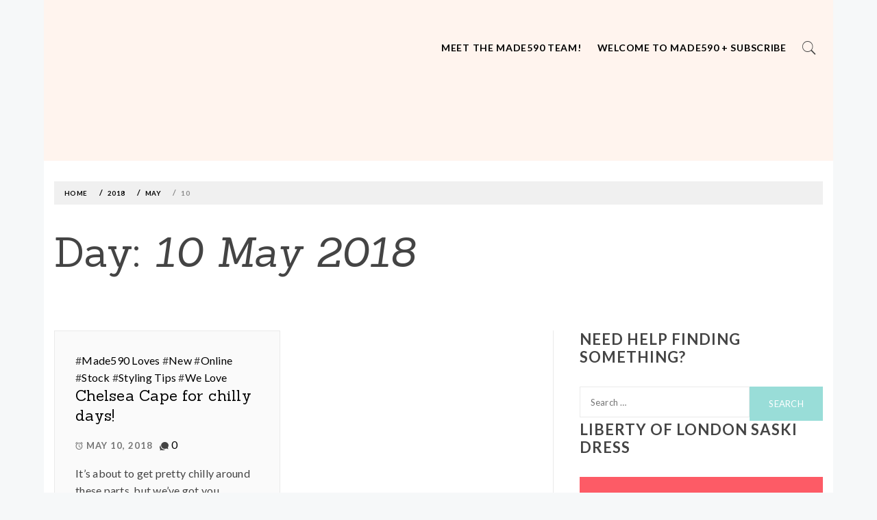

--- FILE ---
content_type: text/html; charset=UTF-8
request_url: https://blog.made590.com.au/2018/05/10/
body_size: 12215
content:
    <!doctype html>
<html lang="en-AU">
    <head>
        <meta charset="UTF-8">
        <meta name="viewport" content="width=device-width, initial-scale=1">
        <link rel="profile" href="http://gmpg.org/xfn/11">
        <title>May 10, 2018 &#8211; Made590: Locally Made, Size Inclusive Clothing</title>
        <style type="text/css">
                        body .primary-background,
            body button:hover,
            body button:focus,
            body input[type="button"]:hover,
            body input[type="reset"]:hover,
            body input[type="reset"]:focus,
            body input[type="submit"]:hover,
            body input[type="submit"]:focus,
            body .widget .social-widget-menu ul li,
            body .comments-area .comment-list .reply,
            body .slide-categories a:hover,
            body .slide-categories a:focus,
            body .widget .social-widget-menu ul li:hover a:before,
            body .widget .social-widget-menu ul li:focus a:before,
            body .ham,
            body .ham:before,
            body .ham:after,
            body .btn-load-more{
                background: #ef968f;
            }

                        body .secondary-background,
            body button,
            body input[type="button"],
            body input[type="reset"],
            body input[type="submit"],
            body .widget.widget_write_blog_tab_posts_widget ul.nav-tabs li.active a,
            body .widget.widget_write_blog_tab_posts_widget ul.nav-tabs > li > a:focus,
            body .widget.widget_write_blog_tab_posts_widget ul.nav-tabs > li > a:hover,
            body .author-info .author-social > a:hover,
            body .author-info .author-social > a:focus,
            body .widget .social-widget-menu ul li a:before,
            body .widget .social-widget-menu ul li:hover,
            body .widget .social-widget-menu ul li:focus,
            body .moretag,
            body .moretag,
            body .thememattic-search-icon:before,
            body .slide-categories a,
            body .search-button.active .thememattic-search-icon:before,
            body .search-button.active .thememattic-search-icon:after,
            body .btn-load-more:hover,
            body .btn-load-more:focus{
                background: #99ddd8;
            }

            body .sticky header:before,
            body a:hover,
            body a:focus,
            body a:active,
            body .main-navigation .menu > ul > li.current-menu-item > a,
            body .main-navigation .menu > ul > li:hover > a,
            body .main-navigation .menu > ul > li:focus > a,
            body .sidr a:hover,
            body .sidr a:focus,
            body .page-numbers.current {
                color: #99ddd8;
            }

            body .ajax-loader,
            body .thememattic-search-icon:after{
                border-color: #99ddd8 !important;
            }

                        body .mailchimp-bgcolor  {
                background: #ffcca5;
            }

                        body .section-recommended.section-bg  {
                background: #ffe8e5;
            }

                        body .section-recommended.section-bg .home-full-grid-cat-section,
            body .section-recommended.section-bg .home-full-grid-cat-section a{
                color: #333;
            }

                        body,
            body .primary-font,
            body .site .site-title,
            body .section-title,
            body .site .widget-title,
            body .main-navigation .menu ul li a,
            body .comment-reply-title {
                font-family: Lato!important;
            }

                        body h1, body h2, body h3, body h4, body h5, body h6,
            body .secondary-font,
            body .prime-excerpt,
            body blockquote,
            body.single .entry-content:before, .page .entry-content:before{
                font-family: Sanchez !important;
            }



                        body .site-title {
                font-size: 10px !important;
            }

                        body, body button, body input, body select, body textarea, body p {
                font-size: 13px !important;
            }

                        body h1 {
                font-size: 24px;
            }

                        body h2,
            h2.entry-title{
                font-size: 22px;
            }

                        body h3 {
                font-size: 20px;
            }

                        body h4 {
                font-size: 14px;
            }

                        body h5 {
                font-size: 12px;
            }

                        body .masonry-grid.masonry-col article .entry-content,
            body .masonry-grid.masonry-col article .entry-content p{
                font-size: 16px !important;
            }

                        body .mailchimp-bgcolor {
                background: #ffcca5;
            }

                        body .footer-widget-area {
                background: #ffffff;
            }

                        body .footer-widget-area,
            body .site-footer .widget-title,
            body .site-footer,
            body .site-footer a,
            body .site-footer a:visited{
                color: #4a4a4a;
            }

                    </style>
        <meta name='robots' content='max-image-preview:large' />
	<style>img:is([sizes="auto" i], [sizes^="auto," i]) { contain-intrinsic-size: 3000px 1500px }</style>
	<link rel='dns-prefetch' href='//fonts.googleapis.com' />
<link rel="alternate" type="application/rss+xml" title="Made590: Locally Made, Size Inclusive Clothing &raquo; Feed" href="https://blog.made590.com.au/feed/" />
<link rel="alternate" type="application/rss+xml" title="Made590: Locally Made, Size Inclusive Clothing &raquo; Comments Feed" href="https://blog.made590.com.au/comments/feed/" />
<script type="text/javascript">
/* <![CDATA[ */
window._wpemojiSettings = {"baseUrl":"https:\/\/s.w.org\/images\/core\/emoji\/15.0.3\/72x72\/","ext":".png","svgUrl":"https:\/\/s.w.org\/images\/core\/emoji\/15.0.3\/svg\/","svgExt":".svg","source":{"concatemoji":"https:\/\/blog.made590.com.au\/wp-includes\/js\/wp-emoji-release.min.js?ver=6.7.4"}};
/*! This file is auto-generated */
!function(i,n){var o,s,e;function c(e){try{var t={supportTests:e,timestamp:(new Date).valueOf()};sessionStorage.setItem(o,JSON.stringify(t))}catch(e){}}function p(e,t,n){e.clearRect(0,0,e.canvas.width,e.canvas.height),e.fillText(t,0,0);var t=new Uint32Array(e.getImageData(0,0,e.canvas.width,e.canvas.height).data),r=(e.clearRect(0,0,e.canvas.width,e.canvas.height),e.fillText(n,0,0),new Uint32Array(e.getImageData(0,0,e.canvas.width,e.canvas.height).data));return t.every(function(e,t){return e===r[t]})}function u(e,t,n){switch(t){case"flag":return n(e,"\ud83c\udff3\ufe0f\u200d\u26a7\ufe0f","\ud83c\udff3\ufe0f\u200b\u26a7\ufe0f")?!1:!n(e,"\ud83c\uddfa\ud83c\uddf3","\ud83c\uddfa\u200b\ud83c\uddf3")&&!n(e,"\ud83c\udff4\udb40\udc67\udb40\udc62\udb40\udc65\udb40\udc6e\udb40\udc67\udb40\udc7f","\ud83c\udff4\u200b\udb40\udc67\u200b\udb40\udc62\u200b\udb40\udc65\u200b\udb40\udc6e\u200b\udb40\udc67\u200b\udb40\udc7f");case"emoji":return!n(e,"\ud83d\udc26\u200d\u2b1b","\ud83d\udc26\u200b\u2b1b")}return!1}function f(e,t,n){var r="undefined"!=typeof WorkerGlobalScope&&self instanceof WorkerGlobalScope?new OffscreenCanvas(300,150):i.createElement("canvas"),a=r.getContext("2d",{willReadFrequently:!0}),o=(a.textBaseline="top",a.font="600 32px Arial",{});return e.forEach(function(e){o[e]=t(a,e,n)}),o}function t(e){var t=i.createElement("script");t.src=e,t.defer=!0,i.head.appendChild(t)}"undefined"!=typeof Promise&&(o="wpEmojiSettingsSupports",s=["flag","emoji"],n.supports={everything:!0,everythingExceptFlag:!0},e=new Promise(function(e){i.addEventListener("DOMContentLoaded",e,{once:!0})}),new Promise(function(t){var n=function(){try{var e=JSON.parse(sessionStorage.getItem(o));if("object"==typeof e&&"number"==typeof e.timestamp&&(new Date).valueOf()<e.timestamp+604800&&"object"==typeof e.supportTests)return e.supportTests}catch(e){}return null}();if(!n){if("undefined"!=typeof Worker&&"undefined"!=typeof OffscreenCanvas&&"undefined"!=typeof URL&&URL.createObjectURL&&"undefined"!=typeof Blob)try{var e="postMessage("+f.toString()+"("+[JSON.stringify(s),u.toString(),p.toString()].join(",")+"));",r=new Blob([e],{type:"text/javascript"}),a=new Worker(URL.createObjectURL(r),{name:"wpTestEmojiSupports"});return void(a.onmessage=function(e){c(n=e.data),a.terminate(),t(n)})}catch(e){}c(n=f(s,u,p))}t(n)}).then(function(e){for(var t in e)n.supports[t]=e[t],n.supports.everything=n.supports.everything&&n.supports[t],"flag"!==t&&(n.supports.everythingExceptFlag=n.supports.everythingExceptFlag&&n.supports[t]);n.supports.everythingExceptFlag=n.supports.everythingExceptFlag&&!n.supports.flag,n.DOMReady=!1,n.readyCallback=function(){n.DOMReady=!0}}).then(function(){return e}).then(function(){var e;n.supports.everything||(n.readyCallback(),(e=n.source||{}).concatemoji?t(e.concatemoji):e.wpemoji&&e.twemoji&&(t(e.twemoji),t(e.wpemoji)))}))}((window,document),window._wpemojiSettings);
/* ]]> */
</script>
<link rel='stylesheet' id='sbi_styles-css' href='https://blog.made590.com.au/wp-content/plugins/instagram-feed/css/sbi-styles.min.css?ver=6.10.0' type='text/css' media='all' />
<style id='wp-emoji-styles-inline-css' type='text/css'>

	img.wp-smiley, img.emoji {
		display: inline !important;
		border: none !important;
		box-shadow: none !important;
		height: 1em !important;
		width: 1em !important;
		margin: 0 0.07em !important;
		vertical-align: -0.1em !important;
		background: none !important;
		padding: 0 !important;
	}
</style>
<link rel='stylesheet' id='wp-block-library-css' href='https://blog.made590.com.au/wp-includes/css/dist/block-library/style.min.css?ver=6.7.4' type='text/css' media='all' />
<style id='classic-theme-styles-inline-css' type='text/css'>
/*! This file is auto-generated */
.wp-block-button__link{color:#fff;background-color:#32373c;border-radius:9999px;box-shadow:none;text-decoration:none;padding:calc(.667em + 2px) calc(1.333em + 2px);font-size:1.125em}.wp-block-file__button{background:#32373c;color:#fff;text-decoration:none}
</style>
<style id='global-styles-inline-css' type='text/css'>
:root{--wp--preset--aspect-ratio--square: 1;--wp--preset--aspect-ratio--4-3: 4/3;--wp--preset--aspect-ratio--3-4: 3/4;--wp--preset--aspect-ratio--3-2: 3/2;--wp--preset--aspect-ratio--2-3: 2/3;--wp--preset--aspect-ratio--16-9: 16/9;--wp--preset--aspect-ratio--9-16: 9/16;--wp--preset--color--black: #000000;--wp--preset--color--cyan-bluish-gray: #abb8c3;--wp--preset--color--white: #ffffff;--wp--preset--color--pale-pink: #f78da7;--wp--preset--color--vivid-red: #cf2e2e;--wp--preset--color--luminous-vivid-orange: #ff6900;--wp--preset--color--luminous-vivid-amber: #fcb900;--wp--preset--color--light-green-cyan: #7bdcb5;--wp--preset--color--vivid-green-cyan: #00d084;--wp--preset--color--pale-cyan-blue: #8ed1fc;--wp--preset--color--vivid-cyan-blue: #0693e3;--wp--preset--color--vivid-purple: #9b51e0;--wp--preset--gradient--vivid-cyan-blue-to-vivid-purple: linear-gradient(135deg,rgba(6,147,227,1) 0%,rgb(155,81,224) 100%);--wp--preset--gradient--light-green-cyan-to-vivid-green-cyan: linear-gradient(135deg,rgb(122,220,180) 0%,rgb(0,208,130) 100%);--wp--preset--gradient--luminous-vivid-amber-to-luminous-vivid-orange: linear-gradient(135deg,rgba(252,185,0,1) 0%,rgba(255,105,0,1) 100%);--wp--preset--gradient--luminous-vivid-orange-to-vivid-red: linear-gradient(135deg,rgba(255,105,0,1) 0%,rgb(207,46,46) 100%);--wp--preset--gradient--very-light-gray-to-cyan-bluish-gray: linear-gradient(135deg,rgb(238,238,238) 0%,rgb(169,184,195) 100%);--wp--preset--gradient--cool-to-warm-spectrum: linear-gradient(135deg,rgb(74,234,220) 0%,rgb(151,120,209) 20%,rgb(207,42,186) 40%,rgb(238,44,130) 60%,rgb(251,105,98) 80%,rgb(254,248,76) 100%);--wp--preset--gradient--blush-light-purple: linear-gradient(135deg,rgb(255,206,236) 0%,rgb(152,150,240) 100%);--wp--preset--gradient--blush-bordeaux: linear-gradient(135deg,rgb(254,205,165) 0%,rgb(254,45,45) 50%,rgb(107,0,62) 100%);--wp--preset--gradient--luminous-dusk: linear-gradient(135deg,rgb(255,203,112) 0%,rgb(199,81,192) 50%,rgb(65,88,208) 100%);--wp--preset--gradient--pale-ocean: linear-gradient(135deg,rgb(255,245,203) 0%,rgb(182,227,212) 50%,rgb(51,167,181) 100%);--wp--preset--gradient--electric-grass: linear-gradient(135deg,rgb(202,248,128) 0%,rgb(113,206,126) 100%);--wp--preset--gradient--midnight: linear-gradient(135deg,rgb(2,3,129) 0%,rgb(40,116,252) 100%);--wp--preset--font-size--small: 13px;--wp--preset--font-size--medium: 20px;--wp--preset--font-size--large: 36px;--wp--preset--font-size--x-large: 42px;--wp--preset--spacing--20: 0.44rem;--wp--preset--spacing--30: 0.67rem;--wp--preset--spacing--40: 1rem;--wp--preset--spacing--50: 1.5rem;--wp--preset--spacing--60: 2.25rem;--wp--preset--spacing--70: 3.38rem;--wp--preset--spacing--80: 5.06rem;--wp--preset--shadow--natural: 6px 6px 9px rgba(0, 0, 0, 0.2);--wp--preset--shadow--deep: 12px 12px 50px rgba(0, 0, 0, 0.4);--wp--preset--shadow--sharp: 6px 6px 0px rgba(0, 0, 0, 0.2);--wp--preset--shadow--outlined: 6px 6px 0px -3px rgba(255, 255, 255, 1), 6px 6px rgba(0, 0, 0, 1);--wp--preset--shadow--crisp: 6px 6px 0px rgba(0, 0, 0, 1);}:where(.is-layout-flex){gap: 0.5em;}:where(.is-layout-grid){gap: 0.5em;}body .is-layout-flex{display: flex;}.is-layout-flex{flex-wrap: wrap;align-items: center;}.is-layout-flex > :is(*, div){margin: 0;}body .is-layout-grid{display: grid;}.is-layout-grid > :is(*, div){margin: 0;}:where(.wp-block-columns.is-layout-flex){gap: 2em;}:where(.wp-block-columns.is-layout-grid){gap: 2em;}:where(.wp-block-post-template.is-layout-flex){gap: 1.25em;}:where(.wp-block-post-template.is-layout-grid){gap: 1.25em;}.has-black-color{color: var(--wp--preset--color--black) !important;}.has-cyan-bluish-gray-color{color: var(--wp--preset--color--cyan-bluish-gray) !important;}.has-white-color{color: var(--wp--preset--color--white) !important;}.has-pale-pink-color{color: var(--wp--preset--color--pale-pink) !important;}.has-vivid-red-color{color: var(--wp--preset--color--vivid-red) !important;}.has-luminous-vivid-orange-color{color: var(--wp--preset--color--luminous-vivid-orange) !important;}.has-luminous-vivid-amber-color{color: var(--wp--preset--color--luminous-vivid-amber) !important;}.has-light-green-cyan-color{color: var(--wp--preset--color--light-green-cyan) !important;}.has-vivid-green-cyan-color{color: var(--wp--preset--color--vivid-green-cyan) !important;}.has-pale-cyan-blue-color{color: var(--wp--preset--color--pale-cyan-blue) !important;}.has-vivid-cyan-blue-color{color: var(--wp--preset--color--vivid-cyan-blue) !important;}.has-vivid-purple-color{color: var(--wp--preset--color--vivid-purple) !important;}.has-black-background-color{background-color: var(--wp--preset--color--black) !important;}.has-cyan-bluish-gray-background-color{background-color: var(--wp--preset--color--cyan-bluish-gray) !important;}.has-white-background-color{background-color: var(--wp--preset--color--white) !important;}.has-pale-pink-background-color{background-color: var(--wp--preset--color--pale-pink) !important;}.has-vivid-red-background-color{background-color: var(--wp--preset--color--vivid-red) !important;}.has-luminous-vivid-orange-background-color{background-color: var(--wp--preset--color--luminous-vivid-orange) !important;}.has-luminous-vivid-amber-background-color{background-color: var(--wp--preset--color--luminous-vivid-amber) !important;}.has-light-green-cyan-background-color{background-color: var(--wp--preset--color--light-green-cyan) !important;}.has-vivid-green-cyan-background-color{background-color: var(--wp--preset--color--vivid-green-cyan) !important;}.has-pale-cyan-blue-background-color{background-color: var(--wp--preset--color--pale-cyan-blue) !important;}.has-vivid-cyan-blue-background-color{background-color: var(--wp--preset--color--vivid-cyan-blue) !important;}.has-vivid-purple-background-color{background-color: var(--wp--preset--color--vivid-purple) !important;}.has-black-border-color{border-color: var(--wp--preset--color--black) !important;}.has-cyan-bluish-gray-border-color{border-color: var(--wp--preset--color--cyan-bluish-gray) !important;}.has-white-border-color{border-color: var(--wp--preset--color--white) !important;}.has-pale-pink-border-color{border-color: var(--wp--preset--color--pale-pink) !important;}.has-vivid-red-border-color{border-color: var(--wp--preset--color--vivid-red) !important;}.has-luminous-vivid-orange-border-color{border-color: var(--wp--preset--color--luminous-vivid-orange) !important;}.has-luminous-vivid-amber-border-color{border-color: var(--wp--preset--color--luminous-vivid-amber) !important;}.has-light-green-cyan-border-color{border-color: var(--wp--preset--color--light-green-cyan) !important;}.has-vivid-green-cyan-border-color{border-color: var(--wp--preset--color--vivid-green-cyan) !important;}.has-pale-cyan-blue-border-color{border-color: var(--wp--preset--color--pale-cyan-blue) !important;}.has-vivid-cyan-blue-border-color{border-color: var(--wp--preset--color--vivid-cyan-blue) !important;}.has-vivid-purple-border-color{border-color: var(--wp--preset--color--vivid-purple) !important;}.has-vivid-cyan-blue-to-vivid-purple-gradient-background{background: var(--wp--preset--gradient--vivid-cyan-blue-to-vivid-purple) !important;}.has-light-green-cyan-to-vivid-green-cyan-gradient-background{background: var(--wp--preset--gradient--light-green-cyan-to-vivid-green-cyan) !important;}.has-luminous-vivid-amber-to-luminous-vivid-orange-gradient-background{background: var(--wp--preset--gradient--luminous-vivid-amber-to-luminous-vivid-orange) !important;}.has-luminous-vivid-orange-to-vivid-red-gradient-background{background: var(--wp--preset--gradient--luminous-vivid-orange-to-vivid-red) !important;}.has-very-light-gray-to-cyan-bluish-gray-gradient-background{background: var(--wp--preset--gradient--very-light-gray-to-cyan-bluish-gray) !important;}.has-cool-to-warm-spectrum-gradient-background{background: var(--wp--preset--gradient--cool-to-warm-spectrum) !important;}.has-blush-light-purple-gradient-background{background: var(--wp--preset--gradient--blush-light-purple) !important;}.has-blush-bordeaux-gradient-background{background: var(--wp--preset--gradient--blush-bordeaux) !important;}.has-luminous-dusk-gradient-background{background: var(--wp--preset--gradient--luminous-dusk) !important;}.has-pale-ocean-gradient-background{background: var(--wp--preset--gradient--pale-ocean) !important;}.has-electric-grass-gradient-background{background: var(--wp--preset--gradient--electric-grass) !important;}.has-midnight-gradient-background{background: var(--wp--preset--gradient--midnight) !important;}.has-small-font-size{font-size: var(--wp--preset--font-size--small) !important;}.has-medium-font-size{font-size: var(--wp--preset--font-size--medium) !important;}.has-large-font-size{font-size: var(--wp--preset--font-size--large) !important;}.has-x-large-font-size{font-size: var(--wp--preset--font-size--x-large) !important;}
:where(.wp-block-post-template.is-layout-flex){gap: 1.25em;}:where(.wp-block-post-template.is-layout-grid){gap: 1.25em;}
:where(.wp-block-columns.is-layout-flex){gap: 2em;}:where(.wp-block-columns.is-layout-grid){gap: 2em;}
:root :where(.wp-block-pullquote){font-size: 1.5em;line-height: 1.6;}
</style>
<link rel='stylesheet' id='ionicons-css' href='https://blog.made590.com.au/wp-content/themes/write-blog-pro/assets/lib/ionicons/css/ionicons.min.css?ver=6.7.4' type='text/css' media='all' />
<link rel='stylesheet' id='bootstrap-css' href='https://blog.made590.com.au/wp-content/themes/write-blog-pro/assets/lib/bootstrap/css/bootstrap.min.css?ver=6.7.4' type='text/css' media='all' />
<link rel='stylesheet' id='magnific-popup-css' href='https://blog.made590.com.au/wp-content/themes/write-blog-pro/assets/lib/magnific-popup/magnific-popup.css?ver=6.7.4' type='text/css' media='all' />
<link rel='stylesheet' id='slick-css' href='https://blog.made590.com.au/wp-content/themes/write-blog-pro/assets/lib/slick/css/slick.min.css?ver=6.7.4' type='text/css' media='all' />
<link rel='stylesheet' id='mediaelement-css' href='https://blog.made590.com.au/wp-includes/js/mediaelement/mediaelementplayer-legacy.min.css?ver=4.2.17' type='text/css' media='all' />
<link rel='stylesheet' id='wp-mediaelement-css' href='https://blog.made590.com.au/wp-includes/js/mediaelement/wp-mediaelement.min.css?ver=6.7.4' type='text/css' media='all' />
<link rel='stylesheet' id='write-blog-style-css' href='https://blog.made590.com.au/wp-content/themes/write-blog-pro/style.css?ver=6.7.4' type='text/css' media='all' />
<link rel='stylesheet' id='write-blog-google-fonts-css' href='https://fonts.googleapis.com/css?family=Lato:400,300,400italic,900,700|Sanchez:400,400italic' type='text/css' media='all' />
<script type="text/javascript" src="https://blog.made590.com.au/wp-includes/js/jquery/jquery.min.js?ver=3.7.1" id="jquery-core-js"></script>
<script type="text/javascript" src="https://blog.made590.com.au/wp-includes/js/jquery/jquery-migrate.min.js?ver=3.4.1" id="jquery-migrate-js"></script>
<link rel="https://api.w.org/" href="https://blog.made590.com.au/wp-json/" /><link rel="EditURI" type="application/rsd+xml" title="RSD" href="https://blog.made590.com.au/xmlrpc.php?rsd" />
<meta name="generator" content="WordPress 6.7.4" />
		<style type="text/css">
					.site-title a,
			.site-description {
				color: #939393;
			}
				</style>
		<link rel="icon" href="https://blog.made590.com.au/wp-content/uploads/2019/03/cropped-apple-32x32.png" sizes="32x32" />
<link rel="icon" href="https://blog.made590.com.au/wp-content/uploads/2019/03/cropped-apple-192x192.png" sizes="192x192" />
<link rel="apple-touch-icon" href="https://blog.made590.com.au/wp-content/uploads/2019/03/cropped-apple-180x180.png" />
<meta name="msapplication-TileImage" content="https://blog.made590.com.au/wp-content/uploads/2019/03/cropped-apple-270x270.png" />
    </head>
<body class="archive date wp-custom-logo hfeed thememattic-boxed-layout right-sidebar">

    <div class="preloader" style="display:none">
        <div class="loader-wrapper">
            <div class="blobs">
                <div class="blob"></div>
                <div class="blob"></div>
                <div class="blob"></div>
                <div class="blob"></div>
                <div class="blob"></div>
            </div>
            <svg xmlns="http://www.w3.org/2000/svg" version="1.1">
                <defs>
                    <filter id="goo">
                        <feGaussianBlur in="SourceGraphic" stdDeviation="10" result="blur"/>
                        <feColorMatrix in="blur" mode="matrix" values="1 0 0 0 0  0 1 0 0 0  0 0 1 0 0  0 0 0 18 -7"
                                       result="goo"/>
                        <feBlend in="SourceGraphic" in2="goo"/>
                    </filter>
                </defs>
            </svg>
        </div>
    </div>
    <div class="top-scallop"> </div>
    <div class="site-branding">
                    <a href="https://blog.made590.com.au/" class="custom-logo-link" rel="home"><img width="175" height="175" src="https://blog.made590.com.au/wp-content/uploads/2019/03/MADE590-LOGO_4-copy.png" class="custom-logo" alt="Made590: Locally Made, Size Inclusive Clothing" decoding="async" srcset="https://blog.made590.com.au/wp-content/uploads/2019/03/MADE590-LOGO_4-copy.png 175w, https://blog.made590.com.au/wp-content/uploads/2019/03/MADE590-LOGO_4-copy-150x150.png 150w" sizes="(max-width: 175px) 100vw, 175px" /></a>                        <p class="site-title"><a href="https://blog.made590.com.au/"
                                                 rel="home">Made590: Locally Made, Size Inclusive Clothing</a></p>
                        </div>
     <header id="thememattic-header" class="site-header">
        
                <div class="thememattic-midnav data-bg header-image-disabled header-overlay-enabled"
             data-background="">
            <div class="container-fluid">

                <div class="thememattic-navigation">
                    <nav id="site-navigation" class="main-navigation">
                            <span class="toggle-menu" aria-controls="primary-menu" aria-expanded="false">
                                 <span class="screen-reader-text">
                                    Primary Menu                                </span>
                                <i class="ham"></i>
                            </span>
                        <div id="primary-menu" class="menu"><ul>
<li class="page_item page-item-8487"><a href="https://blog.made590.com.au/meet-the-made590-team/">Meet the Made590 Team!</a></li>
<li class="page_item page-item-8360"><a href="https://blog.made590.com.au/about/">Welcome to Made590 + subscribe</a></li>
</ul></div>


                                                <div class="icon-search">
                            <i class="thememattic-icon ion-ios-search"></i>
                        </div>
                    </nav><!-- #site-navigation -->
                </div>
            </div>

                            <div class="header-image-overlay"></div>
                    </div>

    </header><!-- #masthead -->
<div id="page" class="site">
    <a class="skip-link screen-reader-text" href="#content">Skip to content</a>
   

    <div class="popup-search">
        <div class="table-align">
            <div class="table-align-cell">
                <form role="search" method="get" class="search-form" action="https://blog.made590.com.au/">
				<label>
					<span class="screen-reader-text">Search for:</span>
					<input type="search" class="search-field" placeholder="Search &hellip;" value="" name="s" />
				</label>
				<input type="submit" class="search-submit" value="Search" />
			</form>            </div>
        </div>
        <div class="close-popup"></div>
    </div>

            <div class="inner-banner">
                <div class="container-fluid">
                    <div class="row">
                        <div class="col-sm-12">
                            <div class="primary-font thememattic-bredcrumb">
                                <div role="navigation" aria-label="Breadcrumbs" class="breadcrumb-trail breadcrumbs" itemprop="breadcrumb"><ul class="trail-items" itemscope itemtype="http://schema.org/BreadcrumbList"><meta name="numberOfItems" content="4" /><meta name="itemListOrder" content="Ascending" /><li itemprop="itemListElement" itemscope itemtype="http://schema.org/ListItem" class="trail-item trail-begin"><a href="https://blog.made590.com.au" rel="home"><span itemprop="name">Home</span></a><meta itemprop="position" content="1" /></li><li itemprop="itemListElement" itemscope itemtype="http://schema.org/ListItem" class="trail-item"><a href="https://blog.made590.com.au/2018/"><span itemprop="name">2018</span></a><meta itemprop="position" content="2" /></li><li itemprop="itemListElement" itemscope itemtype="http://schema.org/ListItem" class="trail-item"><a href="https://blog.made590.com.au/2018/05/"><span itemprop="name">May</span></a><meta itemprop="position" content="3" /></li><li itemprop="itemListElement" itemscope itemtype="http://schema.org/ListItem" class="trail-item trail-end"><span itemprop="name">10</span><meta itemprop="position" content="4" /></li></ul></div>                            </div>
                        </div>
                        <div class="col-sm-12">
                            <h1 class="entry-title">Day: <span>10 May 2018</span></h1>                        </div>
                    </div>
                </div>
            </div>
                <div id="content" class="site-content">
    
	<div id="primary" class="content-area">
		<main id="main" class="site-main">
                <div class="masonry-grid masonry-col"><article id="post-8183" class="post-8183 post type-post status-publish format-standard hentry category-made590-loves category-new-stuff category-online category-stock category-styling-tips category-we-love">
        <div class="archive-bg-all article-bg article-bg-1">
    <div class="entry-content">            <header class="entry-header">
                #<a href="https://blog.made590.com.au/category/made590-loves/" rel="category tag">Made590 Loves</a> #<a href="https://blog.made590.com.au/category/new-stuff/" rel="category tag">New</a> #<a href="https://blog.made590.com.au/category/online/" rel="category tag">Online</a> #<a href="https://blog.made590.com.au/category/stock/" rel="category tag">Stock</a> #<a href="https://blog.made590.com.au/category/styling-tips/" rel="category tag">Styling Tips</a> #<a href="https://blog.made590.com.au/category/we-love/" rel="category tag">We Love</a>                <!-- posted coment -->
                <h2 class="entry-title"><a href="https://blog.made590.com.au/2018/05/10/chelsea-cape-for-chilly-days/" rel="bookmark">Chelsea Cape for chilly days!</a></h2>            </header>
            <span class="posted-on"> <a href="https://blog.made590.com.au/2018/05/10/chelsea-cape-for-chilly-days/" rel="bookmark"><span class="thememattic-icon ion-android-alarm-clock"></span> <time class="entry-date published" datetime="2018-05-10T17:02:45+10:00">May 10, 2018</time><time class="updated" datetime="2019-06-14T11:07:15+10:00">June 14, 2019</time></a></span><span class="comments-link"><span class="thememattic-icon ion-chatbubbles"></span> <a href="https://blog.made590.com.au/2018/05/10/chelsea-cape-for-chilly-days/#respond"> 0 </a></span>        <p>It&#8217;s about to get pretty chilly around these parts, but we&#8217;ve got you covered &#8211; pun intended! Our Chelsea capes are the perfect companion for those cooler days as she&#8217;s made from quality New Zealand cashmere wool &#8211; making this [&hellip;]</p>
</div>        </div>
</article></div>		</main><!-- #main -->
	</div><!-- #primary -->


<aside id="secondary" class="widget-area">
    <div class="theiaStickySidebar">
		<div class="sidebar-bg">
			<div id="search-2" class="widget widget_search"><div class="thememattic-title-wrapper"><h2 class="widget-title thememattic-title">Need help finding something?</h2></div><form role="search" method="get" class="search-form" action="https://blog.made590.com.au/">
				<label>
					<span class="screen-reader-text">Search for:</span>
					<input type="search" class="search-field" placeholder="Search &hellip;" value="" name="s" />
				</label>
				<input type="submit" class="search-submit" value="Search" />
			</form></div><div id="media_video-14" class="widget widget_media_video"><div class="thememattic-title-wrapper"><h2 class="widget-title thememattic-title">Liberty of London Saski Dress</h2></div><div style="width:100%;" class="wp-video"><!--[if lt IE 9]><script>document.createElement('video');</script><![endif]-->
<video class="wp-video-shortcode" id="video-8183-1" preload="metadata" controls="controls"><source type="video/youtube" src="https://www.youtube.com/watch?v=TI73NiUrsF8&#038;t=9s&#038;_=1" /><a href="https://www.youtube.com/watch?v=TI73NiUrsF8&#038;t=9s">https://www.youtube.com/watch?v=TI73NiUrsF8&#038;t=9s</a></video></div></div><div id="media_video-20" class="widget widget_media_video"><div class="thememattic-title-wrapper"><h2 class="widget-title thememattic-title">Liberty of London: the whole collection</h2></div><div style="width:100%;" class="wp-video"><video class="wp-video-shortcode" id="video-8183-2" preload="metadata" controls="controls"><source type="video/youtube" src="https://www.youtube.com/watch?v=sFrqfQtOglQ&#038;_=2" /><a href="https://www.youtube.com/watch?v=sFrqfQtOglQ">https://www.youtube.com/watch?v=sFrqfQtOglQ</a></video></div></div><div id="media_video-15" class="widget widget_media_video"><div class="thememattic-title-wrapper"><h2 class="widget-title thememattic-title">Our new Goldie Tops</h2></div><div style="width:100%;" class="wp-video"><video class="wp-video-shortcode" id="video-8183-3" preload="metadata" controls="controls"><source type="video/youtube" src="https://www.youtube.com/watch?v=umsayzL5I7c&#038;_=3" /><a href="https://www.youtube.com/watch?v=umsayzL5I7c">https://www.youtube.com/watch?v=umsayzL5I7c</a></video></div></div><div id="media_video-17" class="widget widget_media_video"><div class="thememattic-title-wrapper"><h2 class="widget-title thememattic-title">Our new Bonnie Skirts</h2></div><div style="width:100%;" class="wp-video"><video class="wp-video-shortcode" id="video-8183-4" preload="metadata" controls="controls"><source type="video/youtube" src="https://www.youtube.com/watch?v=llJb-IPQOU4&#038;t=52s&#038;_=4" /><a href="https://www.youtube.com/watch?v=llJb-IPQOU4&#038;t=52s">https://www.youtube.com/watch?v=llJb-IPQOU4&#038;t=52s</a></video></div></div><div id="media_video-16" class="widget widget_media_video"><div class="thememattic-title-wrapper"><h2 class="widget-title thememattic-title">Heartbreak High Trixie Dress</h2></div><div style="width:100%;" class="wp-video"><video class="wp-video-shortcode" id="video-8183-5" preload="metadata" controls="controls"><source type="video/youtube" src="https://www.youtube.com/watch?v=B9STWsITJQI&#038;_=5" /><a href="https://www.youtube.com/watch?v=B9STWsITJQI">https://www.youtube.com/watch?v=B9STWsITJQI</a></video></div></div><div id="media_video-18" class="widget widget_media_video"><div class="thememattic-title-wrapper"><h2 class="widget-title thememattic-title">Heartbreak High With Liza</h2></div><div style="width:100%;" class="wp-video"><video class="wp-video-shortcode" id="video-8183-6" preload="metadata" controls="controls"><source type="video/youtube" src="https://www.youtube.com/watch?v=ZD2wRENp5a4&#038;_=6" /><a href="https://www.youtube.com/watch?v=ZD2wRENp5a4">https://www.youtube.com/watch?v=ZD2wRENp5a4</a></video></div></div><div id="media_video-21" class="widget widget_media_video"><div class="thememattic-title-wrapper"><h2 class="widget-title thememattic-title">Heartbreak High Jessie</h2></div><div style="width:100%;" class="wp-video"><video class="wp-video-shortcode" id="video-8183-7" preload="metadata" controls="controls"><source type="video/youtube" src="https://www.youtube.com/watch?v=qlcQpN5wjhE&#038;_=7" /><a href="https://www.youtube.com/watch?v=qlcQpN5wjhE">https://www.youtube.com/watch?v=qlcQpN5wjhE</a></video></div></div><div id="media_video-22" class="widget widget_media_video"><div class="thememattic-title-wrapper"><h2 class="widget-title thememattic-title">Heartbreak High Valentina Skirt</h2></div><div style="width:100%;" class="wp-video"><video class="wp-video-shortcode" id="video-8183-8" preload="metadata" controls="controls"><source type="video/youtube" src="https://www.youtube.com/watch?v=mx3CfIFxqHs&#038;_=8" /><a href="https://www.youtube.com/watch?v=mx3CfIFxqHs">https://www.youtube.com/watch?v=mx3CfIFxqHs</a></video></div></div><div id="media_video-23" class="widget widget_media_video"><div class="thememattic-title-wrapper"><h2 class="widget-title thememattic-title">Heartbreak High Saski Dress</h2></div><div style="width:100%;" class="wp-video"><video class="wp-video-shortcode" id="video-8183-9" preload="metadata" controls="controls"><source type="video/youtube" src="https://www.youtube.com/watch?v=0CBH2roeQsk&#038;_=9" /><a href="https://www.youtube.com/watch?v=0CBH2roeQsk">https://www.youtube.com/watch?v=0CBH2roeQsk</a></video></div></div><div id="media_video-4" class="widget widget_media_video"><div class="thememattic-title-wrapper"><h2 class="widget-title thememattic-title">How do I wear a Valentina Skirt?!</h2></div><div style="width:100%;" class="wp-video"><video class="wp-video-shortcode" id="video-8183-10" preload="metadata" controls="controls"><source type="video/youtube" src="https://www.youtube.com/watch?v=8zM4LlpehL0&#038;_=10" /><a href="https://www.youtube.com/watch?v=8zM4LlpehL0">https://www.youtube.com/watch?v=8zM4LlpehL0</a></video></div></div><div id="media_video-12" class="widget widget_media_video"><div class="thememattic-title-wrapper"><h2 class="widget-title thememattic-title">Made590 Swimwear Release</h2></div><div style="width:100%;" class="wp-video"><video class="wp-video-shortcode" id="video-8183-11" preload="metadata" controls="controls"><source type="video/youtube" src="https://youtu.be/T-mCdYDDGlk?_=11" /><a href="https://youtu.be/T-mCdYDDGlk">https://youtu.be/T-mCdYDDGlk</a></video></div></div><div id="media_video-9" class="widget widget_media_video"><div class="thememattic-title-wrapper"><h2 class="widget-title thememattic-title">Learn more about our active wear</h2></div><div style="width:100%;" class="wp-video"><video class="wp-video-shortcode" id="video-8183-12" preload="metadata" controls="controls"><source type="video/youtube" src="https://youtu.be/eHDDItSeE7U?_=12" /><a href="https://youtu.be/eHDDItSeE7U">https://youtu.be/eHDDItSeE7U</a></video></div></div><div id="media_video-10" class="widget widget_media_video"><div class="thememattic-title-wrapper"><h2 class="widget-title thememattic-title">A closer look at our Active Wear: Lane leggings + Louise Tee</h2></div><div style="width:100%;" class="wp-video"><video class="wp-video-shortcode" id="video-8183-13" preload="metadata" controls="controls"><source type="video/youtube" src="https://youtu.be/YOyr9X-OQTw?_=13" /><a href="https://youtu.be/YOyr9X-OQTw">https://youtu.be/YOyr9X-OQTw</a></video></div></div><div id="media_video-3" class="widget widget_media_video"><div class="thememattic-title-wrapper"><h2 class="widget-title thememattic-title">Our new Peta Pants!</h2></div><div style="width:100%;" class="wp-video"><video class="wp-video-shortcode" id="video-8183-14" preload="metadata" controls="controls"><source type="video/youtube" src="https://www.youtube.com/watch?v=XHPgwN87_yo&#038;_=14" /><a href="https://www.youtube.com/watch?v=XHPgwN87_yo">https://www.youtube.com/watch?v=XHPgwN87_yo</a></video></div></div>
		<div id="recent-posts-2" class="widget widget_recent_entries">
		<div class="thememattic-title-wrapper"><h2 class="widget-title thememattic-title">OUR MOST RECENT NEWS</h2></div>
		<ul>
											<li>
					<a href="https://blog.made590.com.au/2019/12/30/celebrating-15yrs-at-made590-with-a-tribute-to-our-customers-featuring-diane-mclane/">Celebrating 15yrs at Made590 with a tribute to our customers! Featuring Diane McLane.</a>
									</li>
											<li>
					<a href="https://blog.made590.com.au/2019/12/20/celebrating-15yrs-at-made590-with-a-tribute-to-our-customers-featuring-cecilienne-matienzo/">Celebrating 15yrs at Made590 with a tribute to our customers! Featuring Cecilienne Matienzo</a>
									</li>
											<li>
					<a href="https://blog.made590.com.au/2019/12/13/celebrating-15yrs-at-made590-with-a-tribute-to-our-customers-featuring-michelle-frolich/">Celebrating 15yrs at Made590 with a tribute to our customers! Featuring Michelle Frolich.</a>
									</li>
											<li>
					<a href="https://blog.made590.com.au/2019/12/09/celebrating-15yrs-at-made590-with-a-tribute-to-our-customers-featuring-beth-taylor/">Celebrating 15yrs at Made590 with a tribute to our customers! Featuring Beth Taylor.</a>
									</li>
					</ul>

		</div><div id="archives-2" class="widget widget_archive"><div class="thememattic-title-wrapper"><h2 class="widget-title thememattic-title">OUR PAST BLOGS</h2></div>		<label class="screen-reader-text" for="archives-dropdown-2">OUR PAST BLOGS</label>
		<select id="archives-dropdown-2" name="archive-dropdown">
			
			<option value="">Select Month</option>
				<option value='https://blog.made590.com.au/2019/12/'> December 2019 </option>
	<option value='https://blog.made590.com.au/2019/11/'> November 2019 </option>
	<option value='https://blog.made590.com.au/2019/10/'> October 2019 </option>
	<option value='https://blog.made590.com.au/2019/09/'> September 2019 </option>
	<option value='https://blog.made590.com.au/2019/08/'> August 2019 </option>
	<option value='https://blog.made590.com.au/2019/07/'> July 2019 </option>
	<option value='https://blog.made590.com.au/2019/06/'> June 2019 </option>
	<option value='https://blog.made590.com.au/2019/03/'> March 2019 </option>
	<option value='https://blog.made590.com.au/2019/02/'> February 2019 </option>
	<option value='https://blog.made590.com.au/2018/06/'> June 2018 </option>
	<option value='https://blog.made590.com.au/2018/05/' selected='selected'> May 2018 </option>
	<option value='https://blog.made590.com.au/2018/04/'> April 2018 </option>
	<option value='https://blog.made590.com.au/2018/02/'> February 2018 </option>
	<option value='https://blog.made590.com.au/2018/01/'> January 2018 </option>
	<option value='https://blog.made590.com.au/2017/12/'> December 2017 </option>
	<option value='https://blog.made590.com.au/2017/11/'> November 2017 </option>
	<option value='https://blog.made590.com.au/2017/10/'> October 2017 </option>
	<option value='https://blog.made590.com.au/2017/09/'> September 2017 </option>
	<option value='https://blog.made590.com.au/2017/08/'> August 2017 </option>
	<option value='https://blog.made590.com.au/2017/07/'> July 2017 </option>
	<option value='https://blog.made590.com.au/2017/06/'> June 2017 </option>
	<option value='https://blog.made590.com.au/2017/05/'> May 2017 </option>
	<option value='https://blog.made590.com.au/2017/04/'> April 2017 </option>
	<option value='https://blog.made590.com.au/2017/03/'> March 2017 </option>
	<option value='https://blog.made590.com.au/2017/02/'> February 2017 </option>
	<option value='https://blog.made590.com.au/2017/01/'> January 2017 </option>
	<option value='https://blog.made590.com.au/2016/12/'> December 2016 </option>
	<option value='https://blog.made590.com.au/2016/11/'> November 2016 </option>
	<option value='https://blog.made590.com.au/2016/10/'> October 2016 </option>
	<option value='https://blog.made590.com.au/2016/09/'> September 2016 </option>
	<option value='https://blog.made590.com.au/2016/08/'> August 2016 </option>
	<option value='https://blog.made590.com.au/2016/07/'> July 2016 </option>
	<option value='https://blog.made590.com.au/2016/06/'> June 2016 </option>
	<option value='https://blog.made590.com.au/2016/05/'> May 2016 </option>
	<option value='https://blog.made590.com.au/2016/04/'> April 2016 </option>
	<option value='https://blog.made590.com.au/2016/03/'> March 2016 </option>
	<option value='https://blog.made590.com.au/2016/02/'> February 2016 </option>
	<option value='https://blog.made590.com.au/2016/01/'> January 2016 </option>
	<option value='https://blog.made590.com.au/2015/12/'> December 2015 </option>
	<option value='https://blog.made590.com.au/2015/11/'> November 2015 </option>
	<option value='https://blog.made590.com.au/2015/10/'> October 2015 </option>
	<option value='https://blog.made590.com.au/2015/09/'> September 2015 </option>
	<option value='https://blog.made590.com.au/2015/08/'> August 2015 </option>
	<option value='https://blog.made590.com.au/2015/07/'> July 2015 </option>
	<option value='https://blog.made590.com.au/2015/06/'> June 2015 </option>
	<option value='https://blog.made590.com.au/2015/05/'> May 2015 </option>
	<option value='https://blog.made590.com.au/2015/04/'> April 2015 </option>
	<option value='https://blog.made590.com.au/2015/03/'> March 2015 </option>
	<option value='https://blog.made590.com.au/2015/02/'> February 2015 </option>
	<option value='https://blog.made590.com.au/2015/01/'> January 2015 </option>
	<option value='https://blog.made590.com.au/2014/12/'> December 2014 </option>
	<option value='https://blog.made590.com.au/2014/11/'> November 2014 </option>
	<option value='https://blog.made590.com.au/2014/10/'> October 2014 </option>
	<option value='https://blog.made590.com.au/2014/09/'> September 2014 </option>
	<option value='https://blog.made590.com.au/2014/08/'> August 2014 </option>
	<option value='https://blog.made590.com.au/2014/07/'> July 2014 </option>
	<option value='https://blog.made590.com.au/2014/06/'> June 2014 </option>
	<option value='https://blog.made590.com.au/2014/05/'> May 2014 </option>
	<option value='https://blog.made590.com.au/2014/04/'> April 2014 </option>
	<option value='https://blog.made590.com.au/2014/03/'> March 2014 </option>
	<option value='https://blog.made590.com.au/2014/02/'> February 2014 </option>
	<option value='https://blog.made590.com.au/2014/01/'> January 2014 </option>
	<option value='https://blog.made590.com.au/2013/12/'> December 2013 </option>
	<option value='https://blog.made590.com.au/2013/11/'> November 2013 </option>
	<option value='https://blog.made590.com.au/2013/10/'> October 2013 </option>
	<option value='https://blog.made590.com.au/2013/09/'> September 2013 </option>
	<option value='https://blog.made590.com.au/2013/08/'> August 2013 </option>
	<option value='https://blog.made590.com.au/2013/07/'> July 2013 </option>
	<option value='https://blog.made590.com.au/2013/06/'> June 2013 </option>
	<option value='https://blog.made590.com.au/2013/05/'> May 2013 </option>
	<option value='https://blog.made590.com.au/2013/04/'> April 2013 </option>
	<option value='https://blog.made590.com.au/2013/03/'> March 2013 </option>
	<option value='https://blog.made590.com.au/2013/02/'> February 2013 </option>
	<option value='https://blog.made590.com.au/2013/01/'> January 2013 </option>
	<option value='https://blog.made590.com.au/2012/12/'> December 2012 </option>
	<option value='https://blog.made590.com.au/2012/11/'> November 2012 </option>
	<option value='https://blog.made590.com.au/2012/10/'> October 2012 </option>
	<option value='https://blog.made590.com.au/2012/09/'> September 2012 </option>
	<option value='https://blog.made590.com.au/2012/08/'> August 2012 </option>
	<option value='https://blog.made590.com.au/2012/07/'> July 2012 </option>
	<option value='https://blog.made590.com.au/2012/06/'> June 2012 </option>
	<option value='https://blog.made590.com.au/2012/05/'> May 2012 </option>
	<option value='https://blog.made590.com.au/2012/04/'> April 2012 </option>
	<option value='https://blog.made590.com.au/2012/03/'> March 2012 </option>
	<option value='https://blog.made590.com.au/2012/02/'> February 2012 </option>
	<option value='https://blog.made590.com.au/2012/01/'> January 2012 </option>
	<option value='https://blog.made590.com.au/2011/12/'> December 2011 </option>
	<option value='https://blog.made590.com.au/2011/11/'> November 2011 </option>
	<option value='https://blog.made590.com.au/2011/10/'> October 2011 </option>
	<option value='https://blog.made590.com.au/2011/09/'> September 2011 </option>
	<option value='https://blog.made590.com.au/2011/08/'> August 2011 </option>
	<option value='https://blog.made590.com.au/2011/07/'> July 2011 </option>
	<option value='https://blog.made590.com.au/2011/06/'> June 2011 </option>
	<option value='https://blog.made590.com.au/2011/05/'> May 2011 </option>
	<option value='https://blog.made590.com.au/2011/04/'> April 2011 </option>
	<option value='https://blog.made590.com.au/2011/03/'> March 2011 </option>
	<option value='https://blog.made590.com.au/2011/02/'> February 2011 </option>
	<option value='https://blog.made590.com.au/2011/01/'> January 2011 </option>
	<option value='https://blog.made590.com.au/2010/12/'> December 2010 </option>
	<option value='https://blog.made590.com.au/2010/11/'> November 2010 </option>
	<option value='https://blog.made590.com.au/2010/10/'> October 2010 </option>
	<option value='https://blog.made590.com.au/2010/09/'> September 2010 </option>
	<option value='https://blog.made590.com.au/2010/08/'> August 2010 </option>
	<option value='https://blog.made590.com.au/2010/07/'> July 2010 </option>
	<option value='https://blog.made590.com.au/2010/06/'> June 2010 </option>
	<option value='https://blog.made590.com.au/2010/05/'> May 2010 </option>
	<option value='https://blog.made590.com.au/2010/04/'> April 2010 </option>
	<option value='https://blog.made590.com.au/2010/03/'> March 2010 </option>
	<option value='https://blog.made590.com.au/2010/02/'> February 2010 </option>
	<option value='https://blog.made590.com.au/2010/01/'> January 2010 </option>
	<option value='https://blog.made590.com.au/2009/12/'> December 2009 </option>
	<option value='https://blog.made590.com.au/2009/11/'> November 2009 </option>
	<option value='https://blog.made590.com.au/2009/10/'> October 2009 </option>
	<option value='https://blog.made590.com.au/2009/09/'> September 2009 </option>
	<option value='https://blog.made590.com.au/2009/08/'> August 2009 </option>
	<option value='https://blog.made590.com.au/2009/07/'> July 2009 </option>
	<option value='https://blog.made590.com.au/2009/06/'> June 2009 </option>
	<option value='https://blog.made590.com.au/2009/05/'> May 2009 </option>
	<option value='https://blog.made590.com.au/2009/04/'> April 2009 </option>
	<option value='https://blog.made590.com.au/2009/03/'> March 2009 </option>
	<option value='https://blog.made590.com.au/2009/02/'> February 2009 </option>

		</select>

			<script type="text/javascript">
/* <![CDATA[ */

(function() {
	var dropdown = document.getElementById( "archives-dropdown-2" );
	function onSelectChange() {
		if ( dropdown.options[ dropdown.selectedIndex ].value !== '' ) {
			document.location.href = this.options[ this.selectedIndex ].value;
		}
	}
	dropdown.onchange = onSelectChange;
})();

/* ]]> */
</script>
</div>		</div>
	</div>
</aside><!-- #secondary -->
    </div><!-- #content -->
    </div>

<footer id="colophon" class="site-footer">
    
    </footer>
<a id="scroll-up" class="secondary-background"><i class="ion-ios-arrow-up"></i></a>
<!-- Instagram Feed JS -->
<script type="text/javascript">
var sbiajaxurl = "https://blog.made590.com.au/wp-admin/admin-ajax.php";
</script>
<script type="text/javascript" src="https://blog.made590.com.au/wp-content/themes/write-blog-pro/assets/thememattic/js/skip-link-focus-fix.js?ver=20151215" id="write-blog-skip-link-focus-fix-js"></script>
<script type="text/javascript" src="https://blog.made590.com.au/wp-content/themes/write-blog-pro/assets/lib/bootstrap/js/bootstrap.min.js?ver=6.7.4" id="jquery-bootstrap-js"></script>
<script type="text/javascript" src="https://blog.made590.com.au/wp-content/themes/write-blog-pro/assets/lib/slick/js/slick.min.js?ver=6.7.4" id="jquery-slick-js"></script>
<script type="text/javascript" src="https://blog.made590.com.au/wp-content/themes/write-blog-pro/assets/lib/magnific-popup/jquery.magnific-popup.min.js?ver=6.7.4" id="jquery-magnific-popup-js"></script>
<script type="text/javascript" src="https://blog.made590.com.au/wp-includes/js/imagesloaded.min.js?ver=5.0.0" id="imagesloaded-js"></script>
<script type="text/javascript" src="https://blog.made590.com.au/wp-includes/js/masonry.min.js?ver=4.2.2" id="masonry-js"></script>
<script type="text/javascript" src="https://blog.made590.com.au/wp-content/themes/write-blog-pro/assets/lib/theiaStickySidebar/theia-sticky-sidebar.min.js?ver=6.7.4" id="theiaStickySidebar-js"></script>
<script type="text/javascript" id="mediaelement-core-js-before">
/* <![CDATA[ */
var mejsL10n = {"language":"en","strings":{"mejs.download-file":"Download File","mejs.install-flash":"You are using a browser that does not have Flash player enabled or installed. Please turn on your Flash player plugin or download the latest version from https:\/\/get.adobe.com\/flashplayer\/","mejs.fullscreen":"Fullscreen","mejs.play":"Play","mejs.pause":"Pause","mejs.time-slider":"Time Slider","mejs.time-help-text":"Use Left\/Right Arrow keys to advance one second, Up\/Down arrows to advance ten seconds.","mejs.live-broadcast":"Live Broadcast","mejs.volume-help-text":"Use Up\/Down Arrow keys to increase or decrease volume.","mejs.unmute":"Unmute","mejs.mute":"Mute","mejs.volume-slider":"Volume Slider","mejs.video-player":"Video Player","mejs.audio-player":"Audio Player","mejs.captions-subtitles":"Captions\/Subtitles","mejs.captions-chapters":"Chapters","mejs.none":"None","mejs.afrikaans":"Afrikaans","mejs.albanian":"Albanian","mejs.arabic":"Arabic","mejs.belarusian":"Belarusian","mejs.bulgarian":"Bulgarian","mejs.catalan":"Catalan","mejs.chinese":"Chinese","mejs.chinese-simplified":"Chinese (Simplified)","mejs.chinese-traditional":"Chinese (Traditional)","mejs.croatian":"Croatian","mejs.czech":"Czech","mejs.danish":"Danish","mejs.dutch":"Dutch","mejs.english":"English","mejs.estonian":"Estonian","mejs.filipino":"Filipino","mejs.finnish":"Finnish","mejs.french":"French","mejs.galician":"Galician","mejs.german":"German","mejs.greek":"Greek","mejs.haitian-creole":"Haitian Creole","mejs.hebrew":"Hebrew","mejs.hindi":"Hindi","mejs.hungarian":"Hungarian","mejs.icelandic":"Icelandic","mejs.indonesian":"Indonesian","mejs.irish":"Irish","mejs.italian":"Italian","mejs.japanese":"Japanese","mejs.korean":"Korean","mejs.latvian":"Latvian","mejs.lithuanian":"Lithuanian","mejs.macedonian":"Macedonian","mejs.malay":"Malay","mejs.maltese":"Maltese","mejs.norwegian":"Norwegian","mejs.persian":"Persian","mejs.polish":"Polish","mejs.portuguese":"Portuguese","mejs.romanian":"Romanian","mejs.russian":"Russian","mejs.serbian":"Serbian","mejs.slovak":"Slovak","mejs.slovenian":"Slovenian","mejs.spanish":"Spanish","mejs.swahili":"Swahili","mejs.swedish":"Swedish","mejs.tagalog":"Tagalog","mejs.thai":"Thai","mejs.turkish":"Turkish","mejs.ukrainian":"Ukrainian","mejs.vietnamese":"Vietnamese","mejs.welsh":"Welsh","mejs.yiddish":"Yiddish"}};
/* ]]> */
</script>
<script type="text/javascript" src="https://blog.made590.com.au/wp-includes/js/mediaelement/mediaelement-and-player.min.js?ver=4.2.17" id="mediaelement-core-js"></script>
<script type="text/javascript" src="https://blog.made590.com.au/wp-includes/js/mediaelement/mediaelement-migrate.min.js?ver=6.7.4" id="mediaelement-migrate-js"></script>
<script type="text/javascript" id="mediaelement-js-extra">
/* <![CDATA[ */
var _wpmejsSettings = {"pluginPath":"\/wp-includes\/js\/mediaelement\/","classPrefix":"mejs-","stretching":"responsive","audioShortcodeLibrary":"mediaelement","videoShortcodeLibrary":"mediaelement"};
/* ]]> */
</script>
<script type="text/javascript" src="https://blog.made590.com.au/wp-includes/js/mediaelement/wp-mediaelement.min.js?ver=6.7.4" id="wp-mediaelement-js"></script>
<script type="text/javascript" id="script-js-extra">
/* <![CDATA[ */
var writeBlogVal = {"enable_slider_nav":"1","enable_slider_loop":"1","masonry_animation":"none","relayout_masonry":"1","nonce":"26f1b74b1b","ajaxurl":"https:\/\/blog.made590.com.au\/wp-admin\/admin-ajax.php","year":"2018","month":"5","day":"10"};
/* ]]> */
</script>
<script type="text/javascript" src="https://blog.made590.com.au/wp-content/themes/write-blog-pro/assets/thememattic/js/script.js?ver=6.7.4" id="script-js"></script>
<script type="text/javascript" src="https://blog.made590.com.au/wp-includes/js/mediaelement/renderers/vimeo.min.js?ver=4.2.17" id="mediaelement-vimeo-js"></script>

</body>
</html>
